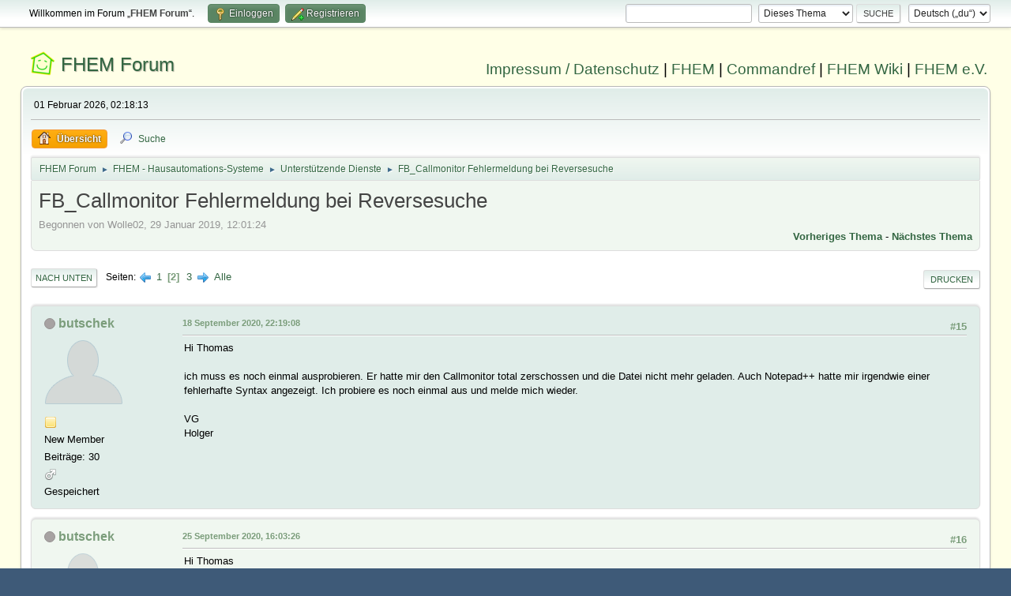

--- FILE ---
content_type: text/html; charset=UTF-8
request_url: https://forum.fhem.de/index.php?PHPSESSID=4t9v602c02ucjvgon0pkom6876&topic=96666.15
body_size: 12500
content:
<!DOCTYPE html>
<html lang="de-DE">
<head>
	<meta charset="UTF-8">
	<link rel="stylesheet" href="https://forum.fhem.de/Themes/fhem-Curve2-or/css/minified_797187c1393dbb248061534538733c85.css?smf214_1735572118">
	<style>
	.postarea .bbc_img, .list_posts .bbc_img, .post .inner .bbc_img, form#reported_posts .bbc_img, #preview_body .bbc_img { max-width: min(100%,1024px); }
	
	.postarea .bbc_img, .list_posts .bbc_img, .post .inner .bbc_img, form#reported_posts .bbc_img, #preview_body .bbc_img { max-height: 1024px; }
	
	</style><link rel="stylesheet" href="/Themes/core/css/all.min.css">
	<script>
		var smf_theme_url = "https://forum.fhem.de/Themes/fhem-Curve2-or";
		var smf_default_theme_url = "https://forum.fhem.de/Themes/default";
		var smf_images_url = "https://forum.fhem.de/Themes/fhem-Curve2-or/images";
		var smf_smileys_url = "https://forum.fhem.de/Smileys";
		var smf_smiley_sets = "fugue,alienine";
		var smf_smiley_sets_default = "fugue";
		var smf_avatars_url = "https://forum.fhem.de/avatars";
		var smf_scripturl = "https://forum.fhem.de/index.php?PHPSESSID=4t9v602c02ucjvgon0pkom6876&amp;";
		var smf_iso_case_folding = false;
		var smf_charset = "UTF-8";
		var smf_session_id = "abc180410dd11638634c6c1791b1adb4";
		var smf_session_var = "fe5d1c6b66cc";
		var smf_member_id = 0;
		var ajax_notification_text = 'Lade...';
		var help_popup_heading_text = 'Alles zu kompliziert? Lass es mich erklären:';
		var banned_text = 'Gast, du bist aus diesem Forum verbannt!';
		var smf_txt_expand = 'Erweitern';
		var smf_txt_shrink = 'Verringern';
		var smf_collapseAlt = 'Verstecken';
		var smf_expandAlt = 'Zeige';
		var smf_quote_expand = false;
		var allow_xhjr_credentials = false;
	</script>
	<script src="https://forum.fhem.de/Themes/default/scripts/jquery-3.6.3.min.js"></script>
	<script src="https://forum.fhem.de/Themes/default/scripts/jquery.sceditor.bbcode.min.js?smf214_1735572118"></script>
	<script src="https://forum.fhem.de/Themes/fhem-Curve2-or/scripts/minified_d08c307797249ed3783167acabebf201.js?smf214_1735572118"></script>
	<script src="https://forum.fhem.de/Themes/fhem-Curve2-or/scripts/minified_cdd6427eb78962e25750a13ac053f836.js?smf214_1735572118" defer></script>
	<script>
		var smf_smileys_url = 'https://forum.fhem.de/Smileys/fugue';
		var bbc_quote_from = 'Zitat von';
		var bbc_quote = 'Zitat';
		var bbc_search_on = 'am';
	var smf_you_sure ='Bist du sicher, dass du das tun möchtest?';
	</script>
	<title>FB_Callmonitor Fehlermeldung bei Reversesuche - Seite 2</title>
	<meta name="viewport" content="width=device-width, initial-scale=1">
	<meta property="og:site_name" content="FHEM Forum">
	<meta property="og:title" content="FB_Callmonitor Fehlermeldung bei Reversesuche - Seite 2">
	<meta name="keywords" content="FHEM, Intelligentes Haus, Intelligentes Wohnen, Smart Home, Hausautomation, Haussteuerung, Smart Metering, Funk-Haussteuerung, Haustechnik, FS20, Homematic, 1-Wire, FHT, FHZ1000, FHZ1300, X10, Lichtsteuerung, Heizungssteuerung, Energiezähler, ELV, Conrad, EQ3">
	<meta property="og:url" content="https://forum.fhem.de/index.php?PHPSESSID=4t9v602c02ucjvgon0pkom6876&amp;topic=96666.0;all">
	<meta property="og:description" content="FB_Callmonitor Fehlermeldung bei Reversesuche - Seite 2">
	<meta name="description" content="FB_Callmonitor Fehlermeldung bei Reversesuche - Seite 2">
	<meta name="theme-color" content="#557EA0">
	<link rel="canonical" href="https://forum.fhem.de/index.php?topic=96666.0;all">
	<link rel="help" href="https://forum.fhem.de/index.php?PHPSESSID=4t9v602c02ucjvgon0pkom6876&amp;action=help">
	<link rel="contents" href="https://forum.fhem.de/index.php?PHPSESSID=4t9v602c02ucjvgon0pkom6876&amp;">
	<link rel="search" href="https://forum.fhem.de/index.php?PHPSESSID=4t9v602c02ucjvgon0pkom6876&amp;action=search">
	<link rel="alternate" type="application/rss+xml" title="FHEM Forum - RSS" href="https://forum.fhem.de/index.php?PHPSESSID=4t9v602c02ucjvgon0pkom6876&amp;action=.xml;type=rss2;board=44">
	<link rel="alternate" type="application/atom+xml" title="FHEM Forum - Atom" href="https://forum.fhem.de/index.php?PHPSESSID=4t9v602c02ucjvgon0pkom6876&amp;action=.xml;type=atom;board=44">
	<link rel="next" href="https://forum.fhem.de/index.php?PHPSESSID=4t9v602c02ucjvgon0pkom6876&amp;topic=96666.30">
	<link rel="prev" href="https://forum.fhem.de/index.php?PHPSESSID=4t9v602c02ucjvgon0pkom6876&amp;topic=96666.0">
	<link rel="index" href="https://forum.fhem.de/index.php?PHPSESSID=4t9v602c02ucjvgon0pkom6876&amp;board=44.0"><style>.vv_special { display:none; }</style>
</head>
<body id="chrome" class="action_messageindex board_44">
<div id="footerfix">
	<div id="top_section">
		<div class="inner_wrap">
			<ul class="floatleft" id="top_info">
				<li class="welcome">
					Willkommen im Forum „<strong>FHEM Forum</strong>“.
				</li>
				<li class="button_login">
					<a href="https://forum.fhem.de/index.php?PHPSESSID=4t9v602c02ucjvgon0pkom6876&amp;action=login" class="open" onclick="return reqOverlayDiv(this.href, 'Einloggen', 'login');">
						<span class="main_icons login"></span>
						<span class="textmenu">Einloggen</span>
					</a>
				</li>
				<li class="button_signup">
					<a href="https://forum.fhem.de/index.php?PHPSESSID=4t9v602c02ucjvgon0pkom6876&amp;action=signup" class="open">
						<span class="main_icons regcenter"></span>
						<span class="textmenu">Registrieren</span>
					</a>
				</li>
			</ul>
			<form id="languages_form" method="get" class="floatright">
				<select id="language_select" name="language" onchange="this.form.submit()">
					<option value="german_informal" selected="selected">Deutsch („du“)</option>
					<option value="english">English</option>
				</select>
				<noscript>
					<input type="submit" value="Los">
				</noscript>
			</form>
			<form id="search_form" class="floatright" action="https://forum.fhem.de/index.php?PHPSESSID=4t9v602c02ucjvgon0pkom6876&amp;action=search2" method="post" accept-charset="UTF-8">
				<input type="search" name="search" value="">&nbsp;
				<select name="search_selection">
					<option value="all">Gesamtes Forum </option>
					<option value="topic" selected>Dieses Thema</option>
					<option value="board">Dieses Board</option>
				</select>
				<input type="hidden" name="sd_topic" value="96666">
				<input type="submit" name="search2" value="Suche" class="button">
				<input type="hidden" name="advanced" value="0">
			</form>
		</div><!-- .inner_wrap -->
	</div><!-- #top_section -->
	<div id="header">
                <h1 class="forumtitle">
                        <a id="top" href="https://forum.fhem.de/index.php?PHPSESSID=4t9v602c02ucjvgon0pkom6876&amp;">FHEM Forum</a>
                </h1>
                <div id="siteslogan"><a href="https://fhem.de/Impressum.html" target=_new>Impressum / Datenschutz</a> | <a href="https://fhem.de/" target=_new>FHEM</a> | <a href="https://commandref.fhem.de/" target=_new>Commandref</a> | <a href="https://wiki.fhem.de/" target=_new>FHEM Wiki</a> | <a href="https://verein.fhem.de/" target=_new>FHEM e.V.</a></div>
        </div>
	<div id="wrapper">
		<div id="upper_section">
			<div id="inner_section">
				<div id="inner_wrap" class="hide_720">
					<div class="user">
						<time datetime="2026-02-01T01:18:13Z">01 Februar 2026, 02:18:13</time>
					</div>
				</div>
				<a class="mobile_user_menu">
					<span class="menu_icon"></span>
					<span class="text_menu">Hauptmenü</span>
				</a>
				<div id="main_menu">
					<div id="mobile_user_menu" class="popup_container">
						<div class="popup_window description">
							<div class="popup_heading">Hauptmenü
								<a href="javascript:void(0);" class="main_icons hide_popup"></a>
							</div>
							
					<ul class="dropmenu menu_nav">
						<li class="button_home">
							<a class="active" href="https://forum.fhem.de/index.php?PHPSESSID=4t9v602c02ucjvgon0pkom6876&amp;">
								<span class="main_icons home"></span><span class="textmenu">Übersicht</span>
							</a>
						</li>
						<li class="button_search">
							<a href="https://forum.fhem.de/index.php?PHPSESSID=4t9v602c02ucjvgon0pkom6876&amp;action=search">
								<span class="main_icons search"></span><span class="textmenu">Suche</span>
							</a>
						</li>
					</ul><!-- .menu_nav -->
						</div>
					</div>
				</div>
				<div class="navigate_section">
					<ul>
						<li>
							<a href="https://forum.fhem.de/index.php?PHPSESSID=4t9v602c02ucjvgon0pkom6876&amp;"><span>FHEM Forum</span></a>
						</li>
						<li>
							<span class="dividers"> &#9658; </span>
							<a href="https://forum.fhem.de/index.php?PHPSESSID=4t9v602c02ucjvgon0pkom6876&amp;#c12"><span>FHEM - Hausautomations-Systeme</span></a>
						</li>
						<li>
							<span class="dividers"> &#9658; </span>
							<a href="https://forum.fhem.de/index.php?PHPSESSID=4t9v602c02ucjvgon0pkom6876&amp;board=44.0"><span>Unterstützende Dienste</span></a>
						</li>
						<li class="last">
							<span class="dividers"> &#9658; </span>
							<a href="https://forum.fhem.de/index.php?PHPSESSID=4t9v602c02ucjvgon0pkom6876&amp;topic=96666.0"><span>FB_Callmonitor Fehlermeldung bei Reversesuche</span></a>
						</li>
					</ul>
				</div><!-- .navigate_section -->
			</div><!-- #inner_section -->
		</div><!-- #upper_section -->
		<div id="content_section">
			<div id="main_content_section">
		<div id="display_head" class="information">
			<h2 class="display_title">
				<span id="top_subject">FB_Callmonitor Fehlermeldung bei Reversesuche</span>
			</h2>
			<p>Begonnen von Wolle02, 29 Januar 2019, 12:01:24</p>
			<span class="nextlinks floatright"><a href="https://forum.fhem.de/index.php?PHPSESSID=4t9v602c02ucjvgon0pkom6876&amp;topic=96666.0;prev_next=prev#new">Vorheriges Thema</a> - <a href="https://forum.fhem.de/index.php?PHPSESSID=4t9v602c02ucjvgon0pkom6876&amp;topic=96666.0;prev_next=next#new">Nächstes Thema</a></span>
		</div><!-- #display_head -->
		
		<div class="pagesection top">
			
		<div class="buttonlist floatright">
			
				<a class="button button_strip_print" href="https://forum.fhem.de/index.php?PHPSESSID=4t9v602c02ucjvgon0pkom6876&amp;action=printpage;topic=96666.0"  rel="nofollow">Drucken</a>
		</div>
			 
			<div class="pagelinks floatleft">
				<a href="#bot" class="button">Nach unten</a>
				<span class="pages">Seiten</span><a class="nav_page" href="https://forum.fhem.de/index.php?PHPSESSID=4t9v602c02ucjvgon0pkom6876&amp;topic=96666.0"><span class="main_icons previous_page"></span></a> <a class="nav_page" href="https://forum.fhem.de/index.php?PHPSESSID=4t9v602c02ucjvgon0pkom6876&amp;topic=96666.0">1</a> <span class="current_page">2</span> <a class="nav_page" href="https://forum.fhem.de/index.php?PHPSESSID=4t9v602c02ucjvgon0pkom6876&amp;topic=96666.30">3</a> <a class="nav_page" href="https://forum.fhem.de/index.php?PHPSESSID=4t9v602c02ucjvgon0pkom6876&amp;topic=96666.30"><span class="main_icons next_page"></span></a> <a class="nav_page" href="https://forum.fhem.de/index.php?PHPSESSID=4t9v602c02ucjvgon0pkom6876&amp;topic=96666.0;all">Alle</a> 
			</div>
		<div class="mobile_buttons floatright">
			<a class="button mobile_act">Benutzer-Aktionen</a>
			
		</div>
		</div>
		<div id="forumposts">
			<form action="https://forum.fhem.de/index.php?PHPSESSID=4t9v602c02ucjvgon0pkom6876&amp;action=quickmod2;topic=96666.15" method="post" accept-charset="UTF-8" name="quickModForm" id="quickModForm" onsubmit="return oQuickModify.bInEditMode ? oQuickModify.modifySave('abc180410dd11638634c6c1791b1adb4', 'fe5d1c6b66cc') : false">
				<div class="windowbg" id="msg1086172">
					
					<div class="post_wrapper">
						<div class="poster">
							<h4>
								<span class="off" title="Offline"></span>
								<a href="https://forum.fhem.de/index.php?PHPSESSID=4t9v602c02ucjvgon0pkom6876&amp;action=profile;u=46553" title="Profil von butschek ansehen">butschek</a>
							</h4>
							<ul class="user_info">
								<li class="avatar">
									<a href="https://forum.fhem.de/index.php?PHPSESSID=4t9v602c02ucjvgon0pkom6876&amp;action=profile;u=46553"><img class="avatar" src="https://forum.fhem.de/avatars/default.png" alt=""></a>
								</li>
								<li class="icons"><img src="https://forum.fhem.de/Themes/fhem-Curve2-or/images/membericons/icon.png" alt="*"></li>
								<li class="postgroup">New Member</li>
								<li class="postcount">Beiträge: 30</li>
								<li class="im_icons">
									<ol>
										<li class="custom cust_gender"><span class=" main_icons gender_1" title="Männlich"></span></li>
									</ol>
								</li>
								<li class="poster_ip">Gespeichert</li>
							</ul>
						</div><!-- .poster -->
						<div class="postarea">
							<div class="keyinfo">
								<div id="subject_1086172" class="subject_title subject_hidden">
									<a href="https://forum.fhem.de/index.php?PHPSESSID=4t9v602c02ucjvgon0pkom6876&amp;msg=1086172" rel="nofollow">Antw:FB_Callmonitor Fehlermeldung bei Reversesuche</a>
								</div>
								<span class="page_number floatright">#15</span>
								<div class="postinfo">
									<span class="messageicon"  style="position: absolute; z-index: -1;">
										<img src="https://forum.fhem.de/Themes/fhem-Curve2-or/images/post/xx.png" alt="">
									</span>
									<a href="https://forum.fhem.de/index.php?PHPSESSID=4t9v602c02ucjvgon0pkom6876&amp;msg=1086172" rel="nofollow" title="Antwort #15 - Antw:FB_Callmonitor Fehlermeldung bei Reversesuche" class="smalltext">18 September 2020, 22:19:08</a>
									<span class="spacer"></span>
									<span class="smalltext modified floatright" id="modified_1086172">
									</span>
								</div>
								<div id="msg_1086172_quick_mod"></div>
							</div><!-- .keyinfo -->
							<div class="post">
								<div class="inner" data-msgid="1086172" id="msg_1086172">
									Hi Thomas<br /><br />ich muss es noch einmal ausprobieren. Er hatte mir den Callmonitor total zerschossen und die Datei nicht mehr geladen. Auch Notepad++ hatte mir irgendwie einer fehlerhafte Syntax angezeigt. Ich probiere es noch einmal aus und melde mich wieder.<br /><br />VG<br />Holger
								</div>
							</div><!-- .post -->
							<div class="under_message">
								<ul class="floatleft">
								</ul>
							</div><!-- .under_message -->
						</div><!-- .postarea -->
						<div class="moderatorbar">
						</div><!-- .moderatorbar -->
					</div><!-- .post_wrapper -->
				</div><!-- $message[css_class] -->
				<hr class="post_separator">
				<div class="windowbg" id="msg1087631">
					
					
					<div class="post_wrapper">
						<div class="poster">
							<h4>
								<span class="off" title="Offline"></span>
								<a href="https://forum.fhem.de/index.php?PHPSESSID=4t9v602c02ucjvgon0pkom6876&amp;action=profile;u=46553" title="Profil von butschek ansehen">butschek</a>
							</h4>
							<ul class="user_info">
								<li class="avatar">
									<a href="https://forum.fhem.de/index.php?PHPSESSID=4t9v602c02ucjvgon0pkom6876&amp;action=profile;u=46553"><img class="avatar" src="https://forum.fhem.de/avatars/default.png" alt=""></a>
								</li>
								<li class="icons"><img src="https://forum.fhem.de/Themes/fhem-Curve2-or/images/membericons/icon.png" alt="*"></li>
								<li class="postgroup">New Member</li>
								<li class="postcount">Beiträge: 30</li>
								<li class="im_icons">
									<ol>
										<li class="custom cust_gender"><span class=" main_icons gender_1" title="Männlich"></span></li>
									</ol>
								</li>
								<li class="poster_ip">Gespeichert</li>
							</ul>
						</div><!-- .poster -->
						<div class="postarea">
							<div class="keyinfo">
								<div id="subject_1087631" class="subject_title subject_hidden">
									<a href="https://forum.fhem.de/index.php?PHPSESSID=4t9v602c02ucjvgon0pkom6876&amp;msg=1087631" rel="nofollow">Antw:FB_Callmonitor Fehlermeldung bei Reversesuche</a>
								</div>
								<span class="page_number floatright">#16</span>
								<div class="postinfo">
									<span class="messageicon"  style="position: absolute; z-index: -1;">
										<img src="https://forum.fhem.de/Themes/fhem-Curve2-or/images/post/xx.png" alt="">
									</span>
									<a href="https://forum.fhem.de/index.php?PHPSESSID=4t9v602c02ucjvgon0pkom6876&amp;msg=1087631" rel="nofollow" title="Antwort #16 - Antw:FB_Callmonitor Fehlermeldung bei Reversesuche" class="smalltext">25 September 2020, 16:03:26</a>
									<span class="spacer"></span>
									<span class="smalltext modified floatright" id="modified_1087631">
									</span>
								</div>
								<div id="msg_1087631_quick_mod"></div>
							</div><!-- .keyinfo -->
							<div class="post">
								<div class="inner" data-msgid="1087631" id="msg_1087631">
									Hi Thomas<br /><br />es funktioniert noch immer nicht. Zwar stürzt damit mein Callmonitor in sich nicht mehr ab. (Ich denke ich hatte beim Kopieren ein nicht-sichtbares Zeichen mit kopiert) Aber die Inverssuche geht immer noch nicht. <br /><br />Beim Betrachten des Quellcodes von &quot;das Örtliche&quot; ist mir aber aufgefallen, dass es &quot;st-treff-name&quot; dort nicht mehr gibt. Kann es sein, dass die Jungs schon wieder ihren Code geändert haben und daher wir unsere RegEXP anpassen müssen?<br /><br />Einerseits scheint der Anzeigename nun im Title-Attribut zu stecken:<br /><div class="codeheader"><span class="code floatleft">Code</span> <a class="codeoperation smf_select_text">Auswählen</a> <a class="codeoperation smf_expand_code hidden" data-shrink-txt="Verringern" data-expand-txt="Erweitern">Erweitern</a></div><code class="bbc_code">&lt;title&gt;XXXXX Erwin Univ.Prof. Dr.phil. in XXXXX&amp;rArr; in Das Örtliche&lt;/title&gt;</code><br /><br />und andererseits natürlich im Bereich:<br /><div class="codeheader"><span class="code floatleft">Code</span> <a class="codeoperation smf_select_text">Auswählen</a> <a class="codeoperation smf_expand_code hidden" data-shrink-txt="Verringern" data-expand-txt="Erweitern">Erweitern</a></div><code class="bbc_code">&lt;!-- Immer bei privaten Detailseiten --&gt;<br />&nbsp; &nbsp;<span style="white-space: pre;">	</span>&lt;div class=&quot;det_topbox clearfix&quot;&gt;<br />&nbsp; &nbsp;<span style="white-space: pre;">	</span>&nbsp; &nbsp;<br />&nbsp; &nbsp;<span style="white-space: pre;">	</span><br />&nbsp; &nbsp;<span style="white-space: pre;">	</span><br />&nbsp; &nbsp;<span style="white-space: pre;">	</span><br /><br /><span style="white-space: pre;">	</span>&lt;!-- ########## &quot;normale&quot; Variante ########## --&gt;<br /><span style="white-space: pre;">	</span><span style="white-space: pre;">	</span>&lt;!--&nbsp; Adressblock&nbsp; --&gt;<br /><span style="white-space: pre;">	</span><span style="white-space: pre;">	</span>&lt;div class=&quot;addressblock clearfix&quot;&gt;<br /><span style="white-space: pre;">	</span><span style="white-space: pre;">	</span><span style="white-space: pre;">	</span>&lt;div class=&quot;name&quot;&gt;<br /><span style="white-space: pre;">	</span><span style="white-space: pre;">	</span><span style="white-space: pre;">	</span><span style="white-space: pre;">	</span>&lt;!--&nbsp; h1 wg. SEO!&nbsp; --&gt;<br /><span style="white-space: pre;">	</span><span style="white-space: pre;">	</span><span style="white-space: pre;">	</span><span style="white-space: pre;">	</span>&lt;h1&gt;XXXXX Erwin Univ.Prof. Dr.phil.&nbsp; &lt;/h1&gt;<span style="white-space: pre;">	</span><span style="white-space: pre;">	</span><span style="white-space: pre;">	</span><br /><span style="white-space: pre;">	</span><span style="white-space: pre;">	</span><span style="white-space: pre;">	</span>&lt;/div&gt;<br /><span style="white-space: pre;">	</span><span style="white-space: pre;">	</span><span style="white-space: pre;">	</span>&lt;div class=&quot;det_addrcont clearfix&quot;&gt;<br /><span style="white-space: pre;">	</span><span style="white-space: pre;">	</span><span style="white-space: pre;">	</span><span style="white-space: pre;">	</span>&lt;div class=&quot;left&quot;&gt;</code><br /><br />Wie müßte man denn darauf zielend die folgende Zeile anpassen?<br /><br /><div class="codeheader"><span class="code floatleft">Code</span> <a class="codeoperation smf_select_text">Auswählen</a> <a class="codeoperation smf_expand_code hidden" data-shrink-txt="Verringern" data-expand-txt="Erweitern">Erweitern</a></div><code class="bbc_code">&nbsp; &nbsp; &nbsp; &nbsp; &nbsp; &nbsp; &nbsp; &nbsp; &nbsp; &nbsp; &nbsp; &nbsp; #Debug($result);<br />&nbsp; &nbsp; &nbsp; &nbsp; &nbsp; &nbsp; &nbsp; &nbsp; &nbsp; &nbsp; &nbsp; &nbsp; if($result =~ m,&lt;span class=&quot;st-treff-name&quot;&gt;(.+?)&lt;/span&gt;,)<br /><span style="white-space: pre;">	</span><span style="white-space: pre;">	</span><span style="white-space: pre;">	</span><span style="white-space: pre;">	</span><span style="white-space: pre;">	</span><span style="white-space: pre;">	</span>#if($result =~ m,&lt;a href=&quot;[^&quot;]*form_name=detail[^&quot;]*&quot;.+?class=&quot;name &quot;.+?&gt;&lt;span class=&quot;&quot;&gt;(.+?)&lt;/span&gt;,)</code>
								</div>
							</div><!-- .post -->
							<div class="under_message">
								<ul class="floatleft">
								</ul>
							</div><!-- .under_message -->
						</div><!-- .postarea -->
						<div class="moderatorbar">
						</div><!-- .moderatorbar -->
					</div><!-- .post_wrapper -->
				</div><!-- $message[css_class] -->
				<hr class="post_separator">
				<div class="windowbg" id="msg1088376">
					
					
					<div class="post_wrapper">
						<div class="poster">
							<h4>
								<span class="off" title="Offline"></span>
								<a href="https://forum.fhem.de/index.php?PHPSESSID=4t9v602c02ucjvgon0pkom6876&amp;action=profile;u=46553" title="Profil von butschek ansehen">butschek</a>
							</h4>
							<ul class="user_info">
								<li class="avatar">
									<a href="https://forum.fhem.de/index.php?PHPSESSID=4t9v602c02ucjvgon0pkom6876&amp;action=profile;u=46553"><img class="avatar" src="https://forum.fhem.de/avatars/default.png" alt=""></a>
								</li>
								<li class="icons"><img src="https://forum.fhem.de/Themes/fhem-Curve2-or/images/membericons/icon.png" alt="*"></li>
								<li class="postgroup">New Member</li>
								<li class="postcount">Beiträge: 30</li>
								<li class="im_icons">
									<ol>
										<li class="custom cust_gender"><span class=" main_icons gender_1" title="Männlich"></span></li>
									</ol>
								</li>
								<li class="poster_ip">Gespeichert</li>
							</ul>
						</div><!-- .poster -->
						<div class="postarea">
							<div class="keyinfo">
								<div id="subject_1088376" class="subject_title subject_hidden">
									<a href="https://forum.fhem.de/index.php?PHPSESSID=4t9v602c02ucjvgon0pkom6876&amp;msg=1088376" rel="nofollow">Antw:FB_Callmonitor Fehlermeldung bei Reversesuche</a>
								</div>
								<span class="page_number floatright">#17</span>
								<div class="postinfo">
									<span class="messageicon"  style="position: absolute; z-index: -1;">
										<img src="https://forum.fhem.de/Themes/fhem-Curve2-or/images/post/xx.png" alt="">
									</span>
									<a href="https://forum.fhem.de/index.php?PHPSESSID=4t9v602c02ucjvgon0pkom6876&amp;msg=1088376" rel="nofollow" title="Antwort #17 - Antw:FB_Callmonitor Fehlermeldung bei Reversesuche" class="smalltext">28 September 2020, 14:33:54</a>
									<span class="spacer"></span>
									<span class="smalltext modified floatright" id="modified_1088376">
									</span>
								</div>
								<div id="msg_1088376_quick_mod"></div>
							</div><!-- .keyinfo -->
							<div class="post">
								<div class="inner" data-msgid="1088376" id="msg_1088376">
									Klappt genauso wie beschrieben. Danke für die Unterstützung.
								</div>
							</div><!-- .post -->
							<div class="under_message">
								<ul class="floatleft">
								</ul>
							</div><!-- .under_message -->
						</div><!-- .postarea -->
						<div class="moderatorbar">
						</div><!-- .moderatorbar -->
					</div><!-- .post_wrapper -->
				</div><!-- $message[css_class] -->
				<hr class="post_separator">
				<div class="windowbg" id="msg1103802">
					
					
					<div class="post_wrapper">
						<div class="poster">
							<h4>
								<span class="off" title="Offline"></span>
								<a href="https://forum.fhem.de/index.php?PHPSESSID=4t9v602c02ucjvgon0pkom6876&amp;action=profile;u=14005" title="Profil von isy ansehen">isy</a>
							</h4>
							<ul class="user_info">
								<li class="avatar">
									<a href="https://forum.fhem.de/index.php?PHPSESSID=4t9v602c02ucjvgon0pkom6876&amp;action=profile;u=14005"><img class="avatar" src="https://forum.fhem.de/custom_avatar/avatar_14005_1676481683.png" alt=""></a>
								</li>
								<li class="icons"><img src="https://forum.fhem.de/Themes/fhem-Curve2-or/images/membericons/icon.png" alt="*"><img src="https://forum.fhem.de/Themes/fhem-Curve2-or/images/membericons/icon.png" alt="*"><img src="https://forum.fhem.de/Themes/fhem-Curve2-or/images/membericons/icon.png" alt="*"><img src="https://forum.fhem.de/Themes/fhem-Curve2-or/images/membericons/icon.png" alt="*"><img src="https://forum.fhem.de/Themes/fhem-Curve2-or/images/membericons/icon.png" alt="*"></li>
								<li class="postgroup">Hero Member</li>
								<li class="postcount">Beiträge: 1.285</li>
								<li class="im_icons">
									<ol>
										<li class="custom cust_gender"><span class=" main_icons gender_0" title="Keins / Keine Angabe"></span></li>
									</ol>
								</li>
								<li class="poster_ip">Gespeichert</li>
							</ul>
						</div><!-- .poster -->
						<div class="postarea">
							<div class="keyinfo">
								<div id="subject_1103802" class="subject_title subject_hidden">
									<a href="https://forum.fhem.de/index.php?PHPSESSID=4t9v602c02ucjvgon0pkom6876&amp;msg=1103802" rel="nofollow">Antw:FB_Callmonitor Fehlermeldung bei Reversesuche</a>
								</div>
								<span class="page_number floatright">#18</span>
								<div class="postinfo">
									<span class="messageicon"  style="position: absolute; z-index: -1;">
										<img src="https://forum.fhem.de/Themes/fhem-Curve2-or/images/post/xx.png" alt="">
									</span>
									<a href="https://forum.fhem.de/index.php?PHPSESSID=4t9v602c02ucjvgon0pkom6876&amp;msg=1103802" rel="nofollow" title="Antwort #18 - Antw:FB_Callmonitor Fehlermeldung bei Reversesuche" class="smalltext">23 November 2020, 16:32:27</a>
									<span class="spacer"></span>
									<span class="smalltext modified floatright" id="modified_1103802">
									</span>
								</div>
								<div id="msg_1103802_quick_mod"></div>
							</div><!-- .keyinfo -->
							<div class="post">
								<div class="inner" data-msgid="1103802" id="msg_1103802">
									Moin zusammen,<br /><br />heute ist mir das erste Mal aufgefallen, dass die Rückwärtssuche mit <div class="codeheader"><span class="code floatleft">Code</span> <a class="codeoperation smf_select_text">Auswählen</a> <a class="codeoperation smf_expand_code hidden" data-shrink-txt="Verringern" data-expand-txt="Erweitern">Erweitern</a></div><code class="bbc_code">dasortliche.de</code> bei mir auch nicht mehr funktioniert.<br />Wird es ein offizielles Update geben?<br /><br />VG Helmut
								</div>
							</div><!-- .post -->
							<div class="under_message">
								<ul class="floatleft">
								</ul>
							</div><!-- .under_message -->
						</div><!-- .postarea -->
						<div class="moderatorbar">
							<div class="signature" id="msg_1103802_signature">
								Ein Weg wird erst zu einem Weg, wenn man ihn geht
							</div>
						</div><!-- .moderatorbar -->
					</div><!-- .post_wrapper -->
				</div><!-- $message[css_class] -->
				<hr class="post_separator">
				<div class="windowbg" id="msg1105595">
					
					
					<div class="post_wrapper">
						<div class="poster">
							<h4>
								<span class="off" title="Offline"></span>
								<a href="https://forum.fhem.de/index.php?PHPSESSID=4t9v602c02ucjvgon0pkom6876&amp;action=profile;u=17343" title="Profil von Svnm ansehen">Svnm</a>
							</h4>
							<ul class="user_info">
								<li class="avatar">
									<a href="https://forum.fhem.de/index.php?PHPSESSID=4t9v602c02ucjvgon0pkom6876&amp;action=profile;u=17343"><img class="avatar" src="https://forum.fhem.de/avatars/default.png" alt=""></a>
								</li>
								<li class="icons"><img src="https://forum.fhem.de/Themes/fhem-Curve2-or/images/membericons/icon.png" alt="*"><img src="https://forum.fhem.de/Themes/fhem-Curve2-or/images/membericons/icon.png" alt="*"></li>
								<li class="postgroup">Jr. Member</li>
								<li class="postcount">Beiträge: 68</li>
								<li class="poster_ip">Gespeichert</li>
							</ul>
						</div><!-- .poster -->
						<div class="postarea">
							<div class="keyinfo">
								<div id="subject_1105595" class="subject_title subject_hidden">
									<a href="https://forum.fhem.de/index.php?PHPSESSID=4t9v602c02ucjvgon0pkom6876&amp;msg=1105595" rel="nofollow">Antw:FB_Callmonitor Fehlermeldung bei Reversesuche</a>
								</div>
								<span class="page_number floatright">#19</span>
								<div class="postinfo">
									<span class="messageicon"  style="position: absolute; z-index: -1;">
										<img src="https://forum.fhem.de/Themes/fhem-Curve2-or/images/post/xx.png" alt="">
									</span>
									<a href="https://forum.fhem.de/index.php?PHPSESSID=4t9v602c02ucjvgon0pkom6876&amp;msg=1105595" rel="nofollow" title="Antwort #19 - Antw:FB_Callmonitor Fehlermeldung bei Reversesuche" class="smalltext">29 November 2020, 17:11:57</a>
									<span class="spacer"></span>
									<span class="smalltext modified floatright" id="modified_1105595">
									</span>
								</div>
								<div id="msg_1105595_quick_mod"></div>
							</div><!-- .keyinfo -->
							<div class="post">
								<div class="inner" data-msgid="1105595" id="msg_1105595">
									Hallo,<br />gibt es nun schon eine Lösung, die funktioniert? Also was müsste man konkret anpassen, damit die Rückwärtssuche wieder funktioniert?<br />Ich fand die Funktionalität immer super, aber jetzt klappt es nicht mehr.&nbsp; <img src="https://forum.fhem.de/Smileys/fugue/embarrassed.png" alt="&#58;-&#091;" title="Verlegen" class="smiley">
								</div>
							</div><!-- .post -->
							<div class="under_message">
								<ul class="floatleft">
								</ul>
							</div><!-- .under_message -->
						</div><!-- .postarea -->
						<div class="moderatorbar">
						</div><!-- .moderatorbar -->
					</div><!-- .post_wrapper -->
				</div><!-- $message[css_class] -->
				<hr class="post_separator">
				<div class="windowbg" id="msg1105845">
					
					
					<div class="post_wrapper">
						<div class="poster">
							<h4>
								Stromzähler
							</h4>
							<ul class="user_info">
								<li class="membergroup">Gast</li>
								<li class="poster_ip">Gespeichert</li>
							</ul>
						</div><!-- .poster -->
						<div class="postarea">
							<div class="keyinfo">
								<div id="subject_1105845" class="subject_title subject_hidden">
									<a href="https://forum.fhem.de/index.php?PHPSESSID=4t9v602c02ucjvgon0pkom6876&amp;msg=1105845" rel="nofollow">Antw:FB_Callmonitor Fehlermeldung bei Reversesuche</a>
								</div>
								<span class="page_number floatright">#20</span>
								<div class="postinfo">
									<span class="messageicon"  style="position: absolute; z-index: -1;">
										<img src="https://forum.fhem.de/Themes/fhem-Curve2-or/images/post/xx.png" alt="">
									</span>
									<a href="https://forum.fhem.de/index.php?PHPSESSID=4t9v602c02ucjvgon0pkom6876&amp;msg=1105845" rel="nofollow" title="Antwort #20 - Antw:FB_Callmonitor Fehlermeldung bei Reversesuche" class="smalltext">30 November 2020, 14:35:42</a>
									<span class="spacer"></span>
									<span class="smalltext modified floatright" id="modified_1105845">
									</span>
								</div>
								<div id="msg_1105845_quick_mod"></div>
							</div><!-- .keyinfo -->
							<div class="post">
								<div class="inner" data-msgid="1105845" id="msg_1105845">
									Funktioniert nach meiner Erfahrung wieder, wenn man das macht, was hier unter #12 beschrieben wurde.
								</div>
							</div><!-- .post -->
							<div class="under_message">
								<ul class="floatleft">
								</ul>
							</div><!-- .under_message -->
						</div><!-- .postarea -->
						<div class="moderatorbar">
						</div><!-- .moderatorbar -->
					</div><!-- .post_wrapper -->
				</div><!-- $message[css_class] -->
				<hr class="post_separator">
				<div class="windowbg" id="msg1106008">
					
					
					<div class="post_wrapper">
						<div class="poster">
							<h4>
								<span class="off" title="Offline"></span>
								<a href="https://forum.fhem.de/index.php?PHPSESSID=4t9v602c02ucjvgon0pkom6876&amp;action=profile;u=117" title="Profil von Markus Bloch ansehen">Markus Bloch</a>
							</h4>
							<ul class="user_info">
								<li class="avatar">
									<a href="https://forum.fhem.de/index.php?PHPSESSID=4t9v602c02ucjvgon0pkom6876&amp;action=profile;u=117"><img class="avatar" src="https://forum.fhem.de/avatars/default.png" alt=""></a>
								</li>
								<li class="icons"><img src="https://forum.fhem.de/Themes/fhem-Curve2-or/images/membericons/icon.png" alt="*"><img src="https://forum.fhem.de/Themes/fhem-Curve2-or/images/membericons/icon.png" alt="*"><img src="https://forum.fhem.de/Themes/fhem-Curve2-or/images/membericons/icon.png" alt="*"><img src="https://forum.fhem.de/Themes/fhem-Curve2-or/images/membericons/icon.png" alt="*"><img src="https://forum.fhem.de/Themes/fhem-Curve2-or/images/membericons/icon.png" alt="*"></li>
								<li class="postgroup">Hero Member</li>
								<li class="postcount">Beiträge: 3.695</li>
								<li class="poster_ip">Gespeichert</li>
							</ul>
						</div><!-- .poster -->
						<div class="postarea">
							<div class="keyinfo">
								<div id="subject_1106008" class="subject_title subject_hidden">
									<a href="https://forum.fhem.de/index.php?PHPSESSID=4t9v602c02ucjvgon0pkom6876&amp;msg=1106008" rel="nofollow">Antw:FB_Callmonitor Fehlermeldung bei Reversesuche</a>
								</div>
								<span class="page_number floatright">#21</span>
								<div class="postinfo">
									<span class="messageicon"  style="position: absolute; z-index: -1;">
										<img src="https://forum.fhem.de/Themes/fhem-Curve2-or/images/post/xx.png" alt="">
									</span>
									<a href="https://forum.fhem.de/index.php?PHPSESSID=4t9v602c02ucjvgon0pkom6876&amp;msg=1106008" rel="nofollow" title="Antwort #21 - Antw:FB_Callmonitor Fehlermeldung bei Reversesuche" class="smalltext">30 November 2020, 21:28:42</a>
									<span class="spacer"></span>
									<span class="smalltext modified floatright" id="modified_1106008">
									</span>
								</div>
								<div id="msg_1106008_quick_mod"></div>
							</div><!-- .keyinfo -->
							<div class="post">
								<div class="inner" data-msgid="1106008" id="msg_1106008">
									Hallo zusammen,<br /><br />ich hatte es bei mir in meiner Umgebung nicht verifizieren können, da meine SSL-Bibliothek auf dem NAS veraltet ist und offenbar die verwendeten Ciphers nicht unterstützt die aktuell als sicher gelten.<br /><br />Ich werde die Änderung einchecken. Sollte es Probleme damit geben, bitte hier Bescheid sagen.<br /><br />VG<br />Markus
								</div>
							</div><!-- .post -->
							<div class="under_message">
								<ul class="floatleft">
								</ul>
							</div><!-- .under_message -->
						</div><!-- .postarea -->
						<div class="moderatorbar">
							<div class="signature" id="msg_1106008_signature">
								Developer für Module: YAMAHA_AVR, YAMAHA_BD, FB_CALLMONITOR, FB_CALLLIST, PRESENCE, Pushsafer, LGTV_IP12, version <br /><br />aktives Mitglied des FHEM e.V. (Technik)
							</div>
						</div><!-- .moderatorbar -->
					</div><!-- .post_wrapper -->
				</div><!-- $message[css_class] -->
				<hr class="post_separator">
				<div class="windowbg" id="msg1220387">
					
					
					<div class="post_wrapper">
						<div class="poster">
							<h4>
								<span class="off" title="Offline"></span>
								<a href="https://forum.fhem.de/index.php?PHPSESSID=4t9v602c02ucjvgon0pkom6876&amp;action=profile;u=16068" title="Profil von TomLee ansehen">TomLee</a>
							</h4>
							<ul class="user_info">
								<li class="membergroup">Tester</li>
								<li class="avatar">
									<a href="https://forum.fhem.de/index.php?PHPSESSID=4t9v602c02ucjvgon0pkom6876&amp;action=profile;u=16068"><img class="avatar" src="https://forum.fhem.de/avatars/blank.gif" alt=""></a>
								</li>
								<li class="icons"><img src="https://forum.fhem.de/Themes/fhem-Curve2-or/images/membericons/star_lightblue.gif" alt="*"><img src="https://forum.fhem.de/Themes/fhem-Curve2-or/images/membericons/star_lightblue.gif" alt="*"><img src="https://forum.fhem.de/Themes/fhem-Curve2-or/images/membericons/star_lightblue.gif" alt="*"><img src="https://forum.fhem.de/Themes/fhem-Curve2-or/images/membericons/star_lightblue.gif" alt="*"></li>
								<li class="postgroup">Hero Member</li>
								<li class="postcount">Beiträge: 6.167</li>
								<li class="im_icons">
									<ol>
										<li class="custom cust_gender"><span class=" main_icons gender_0" title="Keins / Keine Angabe"></span></li>
									</ol>
								</li>
								<li class="poster_ip">Gespeichert</li>
							</ul>
						</div><!-- .poster -->
						<div class="postarea">
							<div class="keyinfo">
								<div id="subject_1220387" class="subject_title subject_hidden">
									<a href="https://forum.fhem.de/index.php?PHPSESSID=4t9v602c02ucjvgon0pkom6876&amp;msg=1220387" rel="nofollow">Antw:FB_Callmonitor Fehlermeldung bei Reversesuche</a>
								</div>
								<span class="page_number floatright">#22</span>
								<div class="postinfo">
									<span class="messageicon"  style="position: absolute; z-index: -1;">
										<img src="https://forum.fhem.de/Themes/fhem-Curve2-or/images/post/xx.png" alt="">
									</span>
									<a href="https://forum.fhem.de/index.php?PHPSESSID=4t9v602c02ucjvgon0pkom6876&amp;msg=1220387" rel="nofollow" title="Antwort #22 - Antw:FB_Callmonitor Fehlermeldung bei Reversesuche" class="smalltext">03 Mai 2022, 21:57:26</a>
									<span class="spacer"></span>
									<span class="smalltext modified floatright" id="modified_1220387">
									</span>
								</div>
								<div id="msg_1220387_quick_mod"></div>
							</div><!-- .keyinfo -->
							<div class="post">
								<div class="inner" data-msgid="1220387" id="msg_1220387">
									<blockquote class="bbc_standard_quote"><cite>Zitat</cite>- the reverse search result for 0xxxxxxxxx could not be extracted from <a href="//dasoertliche.de" class="bbc_link" target="_blank" rel="noopener">dasoertliche.de</a>. Please contact the FHEM community.</blockquote><br />Hallo,<br /><br />hab mich nicht näher mit beschäftigt und frag einfach mal, bin ich mit der Meldung alleine oder muss was an dem Regexp angepasst werden ?<br /><br /><br />Thomas
								</div>
							</div><!-- .post -->
							<div class="under_message">
								<ul class="floatleft">
								</ul>
							</div><!-- .under_message -->
						</div><!-- .postarea -->
						<div class="moderatorbar">
						</div><!-- .moderatorbar -->
					</div><!-- .post_wrapper -->
				</div><!-- $message[css_class] -->
				<hr class="post_separator">
				<div class="windowbg" id="msg1221306">
					
					
					<div class="post_wrapper">
						<div class="poster">
							<h4>
								<span class="off" title="Offline"></span>
								<a href="https://forum.fhem.de/index.php?PHPSESSID=4t9v602c02ucjvgon0pkom6876&amp;action=profile;u=22159" title="Profil von rob ansehen">rob</a>
							</h4>
							<ul class="user_info">
								<li class="avatar">
									<a href="https://forum.fhem.de/index.php?PHPSESSID=4t9v602c02ucjvgon0pkom6876&amp;action=profile;u=22159"><img class="avatar" src="https://forum.fhem.de/avatars/default.png" alt=""></a>
								</li>
								<li class="icons"><img src="https://forum.fhem.de/Themes/fhem-Curve2-or/images/membericons/icon.png" alt="*"><img src="https://forum.fhem.de/Themes/fhem-Curve2-or/images/membericons/icon.png" alt="*"><img src="https://forum.fhem.de/Themes/fhem-Curve2-or/images/membericons/icon.png" alt="*"><img src="https://forum.fhem.de/Themes/fhem-Curve2-or/images/membericons/icon.png" alt="*"></li>
								<li class="postgroup">Sr. Member</li>
								<li class="postcount">Beiträge: 764</li>
								<li class="poster_ip">Gespeichert</li>
							</ul>
						</div><!-- .poster -->
						<div class="postarea">
							<div class="keyinfo">
								<div id="subject_1221306" class="subject_title subject_hidden">
									<a href="https://forum.fhem.de/index.php?PHPSESSID=4t9v602c02ucjvgon0pkom6876&amp;msg=1221306" rel="nofollow">Antw:FB_Callmonitor Fehlermeldung bei Reversesuche</a>
								</div>
								<span class="page_number floatright">#23</span>
								<div class="postinfo">
									<span class="messageicon"  style="position: absolute; z-index: -1;">
										<img src="https://forum.fhem.de/Themes/fhem-Curve2-or/images/post/xx.png" alt="">
									</span>
									<a href="https://forum.fhem.de/index.php?PHPSESSID=4t9v602c02ucjvgon0pkom6876&amp;msg=1221306" rel="nofollow" title="Antwort #23 - Antw:FB_Callmonitor Fehlermeldung bei Reversesuche" class="smalltext">12 Mai 2022, 11:48:32</a>
									<span class="spacer"></span>
									<span class="smalltext modified floatright mvisible" id="modified_1221306"><span class="lastedit">Letzte Bearbeitung</span>: 12 Mai 2022, 12:06:11 von rob
									</span>
								</div>
								<div id="msg_1221306_quick_mod"></div>
							</div><!-- .keyinfo -->
							<div class="post">
								<div class="inner" data-msgid="1221306" id="msg_1221306">
									Hallo Thomas.<br /><br />Bist nicht damit alleine und ich meine ja, es müssten die Regex und imho auch die URL angepasst werden, weil DasOertliche ein paar Dinge geändert hat. Wobei die &quot;alte&quot; URL noch funktioniert. Das Regex leider nicht&nbsp; <img src="https://forum.fhem.de/Smileys/fugue/shocked.png" alt="&#58;o" title="Schockiert" class="smiley"><br /><br /><b>a) Treffer</b><br />Aktuell steht im Modul zu <a href="//dasoertliche.de" class="bbc_link" target="_blank" rel="noopener">dasoertliche.de</a> diese Regex:<br /><div class="codeheader"><span class="code floatleft">Code</span> <a class="codeoperation smf_select_text">Auswählen</a> <a class="codeoperation smf_expand_code hidden" data-shrink-txt="Verringern" data-expand-txt="Erweitern">Erweitern</a></div><code class="bbc_code"><br />if($result =~ m,&lt;span class=&quot;st-treff-name&quot;&gt;(.+?)&lt;/span&gt;,)<br /></code><br /><br />Die Trefferliste enthält leider kein solches HTML mehr. Am Beispiel &quot;083316090&quot; kommt stattdessen solches:<br /><div class="codeheader"><span class="code floatleft">Code</span> <a class="codeoperation smf_select_text">Auswählen</a> <a class="codeoperation smf_expand_code hidden" data-shrink-txt="Verringern" data-expand-txt="Erweitern">Erweitern</a></div><code class="bbc_code"><br />&lt;a href=&quot;https://www.dasoertliche.de/?form_name=detail&amp;amp;id=0485213150899512770747&amp;amp;recuid=B3H46FYFOSOH5LT4PSZRXSKAAA23EUWG3XTXV7BAZT2QE&amp;amp;niceid=Sparkasse-Memmingen-Lindau-Mindelheim-Memmingen-St-Josefs-Kirchplatz&amp;amp;buc=485&amp;amp;showbuc=0&amp;amp;verlNr=485&amp;amp;kw=&amp;amp;ph=083316090&amp;amp;sb_form=search_inv&amp;amp;recFrom=1&amp;amp;pagePos=1&amp;amp;lastFormName=search_inv&amp;amp;hitno=0&quot; class=&quot;hitlnk_name&quot; target=&quot;_self&quot;&gt;<br /><br />&nbsp; &nbsp; &nbsp; &nbsp; &nbsp; &nbsp; &nbsp; &nbsp; <span style="white-space: pre;">	</span><span style="white-space: pre;">	</span>Sparkasse Memmingen-Lindau-Mindelheim<br />&nbsp; &nbsp; &nbsp; &nbsp; &nbsp; &nbsp; &nbsp; &nbsp; <span style="white-space: pre;">	</span>&lt;/a&gt;<br /></code><br />Schick, oder?<br /><br />Bin kein Regex-Profi, laut <a href="https://regex101.com/" class="bbc_link" target="_blank" rel="noopener">https://regex101.com/</a> kriege ich obigen Treffer z.B. so abgegriffen:<br /><div class="codeheader"><span class="code floatleft">Code</span> <a class="codeoperation smf_select_text">Auswählen</a> <a class="codeoperation smf_expand_code hidden" data-shrink-txt="Verringern" data-expand-txt="Erweitern">Erweitern</a></div><code class="bbc_code"><br />class=&quot;hitlnk_name&quot; target=&quot;_self&quot;&gt;<br /><br />&nbsp; &nbsp; &nbsp; &nbsp; &nbsp; &nbsp; &nbsp; &nbsp; <span style="white-space: pre;">	</span><span style="white-space: pre;">	</span>(.+?)<br />&nbsp; &nbsp; &nbsp; &nbsp; &nbsp; &nbsp; &nbsp; &nbsp; <span style="white-space: pre;">	</span>&lt;\/a&gt;<br /></code><br />(siehe auch Screenshot). Auch nicht schön. Kriege testweise das carriage return nicht in den Griff (\r oder \r\n wollen net)&nbsp; <img src="https://forum.fhem.de/Smileys/fugue/rolleyes.png" alt="&#58;&#58;&#41;" title="Roll Eyes" class="smiley"><br /><br /><b>b) kein Treffer</b><br />Zusätzlich ist auch die Meldung anders, wenn kein Treffer vorhanden. Bisher:<br /><div class="codeheader"><span class="code floatleft">Code</span> <a class="codeoperation smf_select_text">Auswählen</a> <a class="codeoperation smf_expand_code hidden" data-shrink-txt="Verringern" data-expand-txt="Erweitern">Erweitern</a></div><code class="bbc_code">elsif(not $result =~ /wir konnten keine Treffer finden/)</code><br />Angezeigt wird nun im HTML:<br /><div class="codeheader"><span class="code floatleft">Code</span> <a class="codeoperation smf_select_text">Auswählen</a> <a class="codeoperation smf_expand_code hidden" data-shrink-txt="Verringern" data-expand-txt="Erweitern">Erweitern</a></div><code class="bbc_code">&lt;strong&gt;Leider konnten wir keinen Eintrag zu dieser Telefonnummer finden.&lt;/strong&gt;</code><br />Ich meine, erst dadurch fällt auf, dass es gar kein Matching gab, weil man &quot;unknown&quot; oder &quot;-&quot; in der Calllist nicht so leicht wahrnimmt wie die von Dir gezeigte Log-Message.<br /><br /><b>c) die URL </b><br />lautet anstatt <br /><div class="codeheader"><span class="code floatleft">Code</span> <a class="codeoperation smf_select_text">Auswählen</a> <a class="codeoperation smf_expand_code hidden" data-shrink-txt="Verringern" data-expand-txt="Erweitern">Erweitern</a></div><code class="bbc_code">https://www.dasoertliche.de/?form_name=search_inv&amp;ph=083316090</code><br />nun<br /><div class="codeheader"><span class="code floatleft">Code</span> <a class="codeoperation smf_select_text">Auswählen</a> <a class="codeoperation smf_expand_code hidden" data-shrink-txt="Verringern" data-expand-txt="Erweitern">Erweitern</a></div><code class="bbc_code">https://www.dasoertliche.de/rueckwaertssuche/?ph=083316090</code><br />Es funktionieren aber aktuell beide.<br /><br /><b>EDIT: </b>Sehe grad, wenn ich über die alte URL gehe, kommt obiges unschöne HTML raus. Über die neue URL schaut es etwas besser aus:<br /><div class="codeheader"><span class="code floatleft">Code</span> <a class="codeoperation smf_select_text">Auswählen</a> <a class="codeoperation smf_expand_code hidden" data-shrink-txt="Verringern" data-expand-txt="Erweitern">Erweitern</a></div><code class="bbc_code"><br />&lt;div class=&quot;addressblock&quot;&gt;<br />&nbsp; &nbsp; &nbsp; &nbsp; &nbsp; &nbsp; &nbsp; &nbsp; &nbsp; &nbsp; &nbsp; &nbsp; &nbsp; &nbsp; &nbsp; &nbsp; &nbsp; &nbsp;<br />&nbsp; &nbsp; &nbsp; &nbsp; &nbsp; &nbsp; &lt;div class=&quot;name&quot;&gt;<br />&nbsp; &nbsp; &nbsp; &nbsp; &nbsp; &nbsp; <span style="white-space: pre;">	</span>&nbsp; &nbsp; &nbsp; &nbsp; &nbsp; &nbsp; &nbsp; &nbsp; &nbsp; <br />&nbsp; &nbsp; &nbsp; &nbsp; &nbsp; &nbsp; &nbsp; &nbsp; &lt;!--&nbsp; h1 wg. SEO! --&gt;<br />&nbsp; &nbsp; &nbsp; &nbsp; &nbsp; &nbsp; &nbsp; &nbsp; &lt;h1&gt;Sparkasse Memmingen-Lindau-Mindelheim&nbsp; &lt;/h1&gt;&nbsp; &nbsp; &nbsp; &nbsp; &nbsp; &nbsp; &nbsp; &nbsp; <br />&nbsp; &nbsp; &nbsp; &nbsp; &nbsp; &nbsp; &nbsp; &nbsp; <br />&nbsp; &nbsp; &nbsp; &nbsp; &nbsp; &nbsp; &lt;/div&gt;&nbsp; <br /></code><br /><br /><br />Leider weiß ich nicht, wie ich vernünftig testen kann. Ich müsste irgendwie die eingehende Nummer simulieren ...<br /><br />@Markus: Magst Du bitte bei Gelegenheit mal schauen, was sich machen lässt?<br /><br />Vielen Dank und beste Grüße<br />rob<br /><br />PS: Soll die Meldung wirklich lauten &quot;Please contact the FHEM community.&quot;? Man weiß ja nicht auf Anhieb wo genau/ welchem Bereich&nbsp; <img src="https://forum.fhem.de/Smileys/fugue/huh.png" alt="???" title="Huh?" class="smiley">
								</div>
							</div><!-- .post -->
							<div class="under_message">
								<ul class="floatleft">
								</ul>
							</div><!-- .under_message -->
						</div><!-- .postarea -->
						<div class="moderatorbar">
						</div><!-- .moderatorbar -->
					</div><!-- .post_wrapper -->
				</div><!-- $message[css_class] -->
				<hr class="post_separator">
				<div class="windowbg" id="msg1221511">
					
					
					<div class="post_wrapper">
						<div class="poster">
							<h4>
								<span class="off" title="Offline"></span>
								<a href="https://forum.fhem.de/index.php?PHPSESSID=4t9v602c02ucjvgon0pkom6876&amp;action=profile;u=22159" title="Profil von rob ansehen">rob</a>
							</h4>
							<ul class="user_info">
								<li class="avatar">
									<a href="https://forum.fhem.de/index.php?PHPSESSID=4t9v602c02ucjvgon0pkom6876&amp;action=profile;u=22159"><img class="avatar" src="https://forum.fhem.de/avatars/default.png" alt=""></a>
								</li>
								<li class="icons"><img src="https://forum.fhem.de/Themes/fhem-Curve2-or/images/membericons/icon.png" alt="*"><img src="https://forum.fhem.de/Themes/fhem-Curve2-or/images/membericons/icon.png" alt="*"><img src="https://forum.fhem.de/Themes/fhem-Curve2-or/images/membericons/icon.png" alt="*"><img src="https://forum.fhem.de/Themes/fhem-Curve2-or/images/membericons/icon.png" alt="*"></li>
								<li class="postgroup">Sr. Member</li>
								<li class="postcount">Beiträge: 764</li>
								<li class="poster_ip">Gespeichert</li>
							</ul>
						</div><!-- .poster -->
						<div class="postarea">
							<div class="keyinfo">
								<div id="subject_1221511" class="subject_title subject_hidden">
									<a href="https://forum.fhem.de/index.php?PHPSESSID=4t9v602c02ucjvgon0pkom6876&amp;msg=1221511" rel="nofollow">Antw:FB_Callmonitor Fehlermeldung bei Reversesuche</a>
								</div>
								<span class="page_number floatright">#24</span>
								<div class="postinfo">
									<span class="messageicon"  style="position: absolute; z-index: -1;">
										<img src="https://forum.fhem.de/Themes/fhem-Curve2-or/images/post/xx.png" alt="">
									</span>
									<a href="https://forum.fhem.de/index.php?PHPSESSID=4t9v602c02ucjvgon0pkom6876&amp;msg=1221511" rel="nofollow" title="Antwort #24 - Antw:FB_Callmonitor Fehlermeldung bei Reversesuche" class="smalltext">13 Mai 2022, 14:13:55</a>
									<span class="spacer"></span>
									<span class="smalltext modified floatright" id="modified_1221511">
									</span>
								</div>
								<div id="msg_1221511_quick_mod"></div>
							</div><!-- .keyinfo -->
							<div class="post">
								<div class="inner" data-msgid="1221511" id="msg_1221511">
									Vergesst bitte die Sache mit &quot;neuer URL&quot; und so. Die hatte ich aus dem Browser hergenommen. Dort wird man hingeleitet und nach Sucheingabe nochmals weitergeleitet. In Perl bekomme ich allerdings nur eine Fehlerseite zurück &quot;Die angeforderte Seite kann leider nicht angezeigt werden. blabla&quot; und so kann nix gemachted werden.<br /><br />Bin also beim Testen bei der ursprünglichen URL laut Modul geblieben. Damit bleibt dann auch die Meldung gleich, wenn keine Treffer. Also doch nur die eine Regex anpassen.<br />Hab es mir so zusammengereimt:<br /><div class="codeheader"><span class="code floatleft">Code</span> <a class="codeoperation smf_select_text">Auswählen</a> <a class="codeoperation smf_expand_code hidden" data-shrink-txt="Verringern" data-expand-txt="Erweitern">Erweitern</a></div><code class="bbc_code"><br />if($result =~ m,&lt;div class=&quot;hit &quot; id=&quot;entry_1&quot;&gt;\s+.*\s+.*class=&quot;hitlnk_name&quot; target=&quot;_self&quot;&gt;\s+(.+?)\s+&lt;\/a&gt;,)<br /></code><br />Damit bekomme ich das gewünschte Ergebnis. Fraglich wie stabil das ist, wg. z.B. dem Leerzeichen in --&gt; class=&quot;hit &quot; <br />Na mal schauen <img src="https://forum.fhem.de/Smileys/fugue/smiley.png" alt="&#58;&#41;" title="Smiley" class="smiley"><br /><br />VG<br />rob<br /><br />
								</div>
							</div><!-- .post -->
							<div class="under_message">
								<ul class="floatleft">
								</ul>
							</div><!-- .under_message -->
						</div><!-- .postarea -->
						<div class="moderatorbar">
						</div><!-- .moderatorbar -->
					</div><!-- .post_wrapper -->
				</div><!-- $message[css_class] -->
				<hr class="post_separator">
				<div class="windowbg" id="msg1221890">
					
					
					<div class="post_wrapper">
						<div class="poster">
							<h4>
								<span class="off" title="Offline"></span>
								<a href="https://forum.fhem.de/index.php?PHPSESSID=4t9v602c02ucjvgon0pkom6876&amp;action=profile;u=46553" title="Profil von butschek ansehen">butschek</a>
							</h4>
							<ul class="user_info">
								<li class="avatar">
									<a href="https://forum.fhem.de/index.php?PHPSESSID=4t9v602c02ucjvgon0pkom6876&amp;action=profile;u=46553"><img class="avatar" src="https://forum.fhem.de/avatars/default.png" alt=""></a>
								</li>
								<li class="icons"><img src="https://forum.fhem.de/Themes/fhem-Curve2-or/images/membericons/icon.png" alt="*"></li>
								<li class="postgroup">New Member</li>
								<li class="postcount">Beiträge: 30</li>
								<li class="im_icons">
									<ol>
										<li class="custom cust_gender"><span class=" main_icons gender_1" title="Männlich"></span></li>
									</ol>
								</li>
								<li class="poster_ip">Gespeichert</li>
							</ul>
						</div><!-- .poster -->
						<div class="postarea">
							<div class="keyinfo">
								<div id="subject_1221890" class="subject_title subject_hidden">
									<a href="https://forum.fhem.de/index.php?PHPSESSID=4t9v602c02ucjvgon0pkom6876&amp;msg=1221890" rel="nofollow">Antw:FB_Callmonitor Fehlermeldung bei Reversesuche</a>
								</div>
								<span class="page_number floatright">#25</span>
								<div class="postinfo">
									<span class="messageicon"  style="position: absolute; z-index: -1;">
										<img src="https://forum.fhem.de/Themes/fhem-Curve2-or/images/post/xx.png" alt="">
									</span>
									<a href="https://forum.fhem.de/index.php?PHPSESSID=4t9v602c02ucjvgon0pkom6876&amp;msg=1221890" rel="nofollow" title="Antwort #25 - Antw:FB_Callmonitor Fehlermeldung bei Reversesuche" class="smalltext">17 Mai 2022, 12:54:33</a>
									<span class="spacer"></span>
									<span class="smalltext modified floatright mvisible" id="modified_1221890"><span class="lastedit">Letzte Bearbeitung</span>: 17 Mai 2022, 12:57:46 von butschek
									</span>
								</div>
								<div id="msg_1221890_quick_mod"></div>
							</div><!-- .keyinfo -->
							<div class="post">
								<div class="inner" data-msgid="1221890" id="msg_1221890">
									Hallo<br /><br />ich habe es mit folgender RegExp probiert. Im regex101 funktioniert diese einwandfrei. Irgendetwas mache ich aber in FHEM noch falsch<br /><div class="codeheader"><span class="code floatleft">Code</span> <a class="codeoperation smf_select_text">Auswählen</a> <a class="codeoperation smf_expand_code hidden" data-shrink-txt="Verringern" data-expand-txt="Erweitern">Erweitern</a></div><code class="bbc_code"><br />if($result =~ m,&quot;@type&quot;:.+?&quot;name&quot;:&quot;(.+?)&quot;)</code><br /><br />Er nimmt dies Perl-seitisch nicht einfach als String sondern interpretiert @type usw und wirft daher ohne Ende Fehlermeldungen. Hier fehlt mir das Perl Wissen. Vielleicht einer einen schnellen Tipp? 
								</div>
							</div><!-- .post -->
							<div class="under_message">
								<ul class="floatleft">
								</ul>
							</div><!-- .under_message -->
						</div><!-- .postarea -->
						<div class="moderatorbar">
						</div><!-- .moderatorbar -->
					</div><!-- .post_wrapper -->
				</div><!-- $message[css_class] -->
				<hr class="post_separator">
				<div class="windowbg" id="msg1221891">
					
					
					<div class="post_wrapper">
						<div class="poster">
							<h4>
								<span class="off" title="Offline"></span>
								<a href="https://forum.fhem.de/index.php?PHPSESSID=4t9v602c02ucjvgon0pkom6876&amp;action=profile;u=11924" title="Profil von Otto123 ansehen">Otto123</a>
							</h4>
							<ul class="user_info">
								<li class="membergroup">Administrator</li>
								<li class="avatar">
									<a href="https://forum.fhem.de/index.php?PHPSESSID=4t9v602c02ucjvgon0pkom6876&amp;action=profile;u=11924"><img class="avatar" src="https://forum.fhem.de/custom_avatar/avatar_11924_1528409388.png" alt=""></a>
								</li>
								<li class="icons"><img src="https://forum.fhem.de/Themes/fhem-Curve2-or/images/membericons/star_darkred.gif" alt="*"><img src="https://forum.fhem.de/Themes/fhem-Curve2-or/images/membericons/star_darkred.gif" alt="*"><img src="https://forum.fhem.de/Themes/fhem-Curve2-or/images/membericons/star_darkred.gif" alt="*"><img src="https://forum.fhem.de/Themes/fhem-Curve2-or/images/membericons/star_darkred.gif" alt="*"><img src="https://forum.fhem.de/Themes/fhem-Curve2-or/images/membericons/star_darkred.gif" alt="*"></li>
								<li class="postgroup">Hero Member</li>
								<li class="postcount">Beiträge: 24.432</li>
								<li class="blurb">schon mal restore trainiert?</li>
								<li class="im_icons">
									<ol>
										<li class="custom cust_gender"><span class=" main_icons gender_1" title="Männlich"></span></li>
									</ol>
								</li>
								<li class="profile">
									<ol class="profile_icons">
										<li><a href="https://heinz-otto.blogspot.de/" title="Otto&#39;s Technik Blog" target="_blank" rel="noopener"><span class="main_icons www centericon" title="Otto&#39;s Technik Blog"></span></a></li>
									</ol>
								</li><!-- .profile -->
								<li class="poster_ip">Gespeichert</li>
							</ul>
						</div><!-- .poster -->
						<div class="postarea">
							<div class="keyinfo">
								<div id="subject_1221891" class="subject_title subject_hidden">
									<a href="https://forum.fhem.de/index.php?PHPSESSID=4t9v602c02ucjvgon0pkom6876&amp;msg=1221891" rel="nofollow">Antw:FB_Callmonitor Fehlermeldung bei Reversesuche</a>
								</div>
								<span class="page_number floatright">#26</span>
								<div class="postinfo">
									<span class="messageicon"  style="position: absolute; z-index: -1;">
										<img src="https://forum.fhem.de/Themes/fhem-Curve2-or/images/post/xx.png" alt="">
									</span>
									<a href="https://forum.fhem.de/index.php?PHPSESSID=4t9v602c02ucjvgon0pkom6876&amp;msg=1221891" rel="nofollow" title="Antwort #26 - Antw:FB_Callmonitor Fehlermeldung bei Reversesuche" class="smalltext">17 Mai 2022, 12:59:39</a>
									<span class="spacer"></span>
									<span class="smalltext modified floatright mvisible" id="modified_1221891"><span class="lastedit">Letzte Bearbeitung</span>: 17 Mai 2022, 13:12:22 von Otto123
									</span>
								</div>
								<div id="msg_1221891_quick_mod"></div>
							</div><!-- .keyinfo -->
							<div class="post">
								<div class="inner" data-msgid="1221891" id="msg_1221891">
									falls @type kein Perl Array ist -&gt; escapen / schützen -&gt; \@type<br />und zumindest hinten fehlt der Trenner, Du hast das , gewählt <img src="https://forum.fhem.de/Smileys/fugue/smiley.png" alt="&#58;&#41;" title="Smiley" class="smiley"><br /><br />Hier hat DS_Starter mal noch eine kleine Einführung angehängt: <a href="https://forum.fhem.de/index.php?PHPSESSID=4t9v602c02ucjvgon0pkom6876&amp;/topic,52727.msg1220593.html#msg1220593" class="bbc_link" target="_blank" rel="noopener">https://forum.fhem.de/index.php/topic,52727.msg1220593.html#msg1220593</a>
								</div>
							</div><!-- .post -->
							<div class="under_message">
								<ul class="floatleft">
								</ul>
							</div><!-- .under_message -->
						</div><!-- .postarea -->
						<div class="moderatorbar">
							<div class="signature" id="msg_1221891_signature">
								Viele Grüße aus Leipzig&nbsp; ⇉&nbsp; <a href="https://dud-poll.inf.tu-dresden.de/Stammtisch-Leipzig/" class="bbc_link" target="_blank" rel="noopener">nächster Stammtisch an der Lindennaundorfer Mühle</a><br><br>aktives Mitglied des FHEM e.V. (Technik)
							</div>
						</div><!-- .moderatorbar -->
					</div><!-- .post_wrapper -->
				</div><!-- $message[css_class] -->
				<hr class="post_separator">
				<div class="windowbg" id="msg1221895">
					
					
					<div class="post_wrapper">
						<div class="poster">
							<h4>
								<span class="off" title="Offline"></span>
								<a href="https://forum.fhem.de/index.php?PHPSESSID=4t9v602c02ucjvgon0pkom6876&amp;action=profile;u=46553" title="Profil von butschek ansehen">butschek</a>
							</h4>
							<ul class="user_info">
								<li class="avatar">
									<a href="https://forum.fhem.de/index.php?PHPSESSID=4t9v602c02ucjvgon0pkom6876&amp;action=profile;u=46553"><img class="avatar" src="https://forum.fhem.de/avatars/default.png" alt=""></a>
								</li>
								<li class="icons"><img src="https://forum.fhem.de/Themes/fhem-Curve2-or/images/membericons/icon.png" alt="*"></li>
								<li class="postgroup">New Member</li>
								<li class="postcount">Beiträge: 30</li>
								<li class="im_icons">
									<ol>
										<li class="custom cust_gender"><span class=" main_icons gender_1" title="Männlich"></span></li>
									</ol>
								</li>
								<li class="poster_ip">Gespeichert</li>
							</ul>
						</div><!-- .poster -->
						<div class="postarea">
							<div class="keyinfo">
								<div id="subject_1221895" class="subject_title subject_hidden">
									<a href="https://forum.fhem.de/index.php?PHPSESSID=4t9v602c02ucjvgon0pkom6876&amp;msg=1221895" rel="nofollow">Antw:FB_Callmonitor Fehlermeldung bei Reversesuche</a>
								</div>
								<span class="page_number floatright">#27</span>
								<div class="postinfo">
									<span class="messageicon"  style="position: absolute; z-index: -1;">
										<img src="https://forum.fhem.de/Themes/fhem-Curve2-or/images/post/xx.png" alt="">
									</span>
									<a href="https://forum.fhem.de/index.php?PHPSESSID=4t9v602c02ucjvgon0pkom6876&amp;msg=1221895" rel="nofollow" title="Antwort #27 - Antw:FB_Callmonitor Fehlermeldung bei Reversesuche" class="smalltext">17 Mai 2022, 13:24:52</a>
									<span class="spacer"></span>
									<span class="smalltext modified floatright mvisible" id="modified_1221895"><span class="lastedit">Letzte Bearbeitung</span>: 17 Mai 2022, 13:30:44 von butschek
									</span>
								</div>
								<div id="msg_1221895_quick_mod"></div>
							</div><!-- .keyinfo -->
							<div class="post">
								<div class="inner" data-msgid="1221895" id="msg_1221895">
									Das Komma am Ende war es. Das Escapen hatte ich früher schon einmal probiert. Nun mit beiden Korrekturen klappt es wieder&nbsp; <img src="https://forum.fhem.de/Smileys/fugue/smiley.png" alt="&#58;&#41;" title="Smiley" class="smiley"> <img src="https://forum.fhem.de/Smileys/fugue/smiley.png" alt="&#58;&#41;" title="Smiley" class="smiley"> <img src="https://forum.fhem.de/Smileys/fugue/smiley.png" alt="&#58;&#41;" title="Smiley" class="smiley"> <img src="https://forum.fhem.de/Smileys/fugue/smiley.png" alt="&#58;&#41;" title="Smiley" class="smiley"><br /><br />Habe den RegEx für das Örtliche wie folgt ausgetauscht.<br /><br /><div class="codeheader"><span class="code floatleft">Code</span> <a class="codeoperation smf_select_text">Auswählen</a> <a class="codeoperation smf_expand_code hidden" data-shrink-txt="Verringern" data-expand-txt="Erweitern">Erweitern</a></div><code class="bbc_code">if($result =~ m,\@type&quot;:.+?&quot;name&quot;:&quot;(.+?)&quot;,)</code><br /><br />Ansonsten habe ich keine Änderungen vorgenommen.<br />Ob dies in den Fhem Standard übernommen werden kann? Oder ich exklude die Datei vom Update.<br /><br />VG<br />Holger
								</div>
							</div><!-- .post -->
							<div class="under_message">
								<ul class="floatleft">
								</ul>
							</div><!-- .under_message -->
						</div><!-- .postarea -->
						<div class="moderatorbar">
						</div><!-- .moderatorbar -->
					</div><!-- .post_wrapper -->
				</div><!-- $message[css_class] -->
				<hr class="post_separator">
				<div class="windowbg" id="msg1221946">
					
					
					<div class="post_wrapper">
						<div class="poster">
							<h4>
								<span class="off" title="Offline"></span>
								<a href="https://forum.fhem.de/index.php?PHPSESSID=4t9v602c02ucjvgon0pkom6876&amp;action=profile;u=22159" title="Profil von rob ansehen">rob</a>
							</h4>
							<ul class="user_info">
								<li class="avatar">
									<a href="https://forum.fhem.de/index.php?PHPSESSID=4t9v602c02ucjvgon0pkom6876&amp;action=profile;u=22159"><img class="avatar" src="https://forum.fhem.de/avatars/default.png" alt=""></a>
								</li>
								<li class="icons"><img src="https://forum.fhem.de/Themes/fhem-Curve2-or/images/membericons/icon.png" alt="*"><img src="https://forum.fhem.de/Themes/fhem-Curve2-or/images/membericons/icon.png" alt="*"><img src="https://forum.fhem.de/Themes/fhem-Curve2-or/images/membericons/icon.png" alt="*"><img src="https://forum.fhem.de/Themes/fhem-Curve2-or/images/membericons/icon.png" alt="*"></li>
								<li class="postgroup">Sr. Member</li>
								<li class="postcount">Beiträge: 764</li>
								<li class="poster_ip">Gespeichert</li>
							</ul>
						</div><!-- .poster -->
						<div class="postarea">
							<div class="keyinfo">
								<div id="subject_1221946" class="subject_title subject_hidden">
									<a href="https://forum.fhem.de/index.php?PHPSESSID=4t9v602c02ucjvgon0pkom6876&amp;msg=1221946" rel="nofollow">Antw:FB_Callmonitor Fehlermeldung bei Reversesuche</a>
								</div>
								<span class="page_number floatright">#28</span>
								<div class="postinfo">
									<span class="messageicon"  style="position: absolute; z-index: -1;">
										<img src="https://forum.fhem.de/Themes/fhem-Curve2-or/images/post/xx.png" alt="">
									</span>
									<a href="https://forum.fhem.de/index.php?PHPSESSID=4t9v602c02ucjvgon0pkom6876&amp;msg=1221946" rel="nofollow" title="Antwort #28 - Antw:FB_Callmonitor Fehlermeldung bei Reversesuche" class="smalltext">17 Mai 2022, 21:18:10</a>
									<span class="spacer"></span>
									<span class="smalltext modified floatright" id="modified_1221946">
									</span>
								</div>
								<div id="msg_1221946_quick_mod"></div>
							</div><!-- .keyinfo -->
							<div class="post">
								<div class="inner" data-msgid="1221946" id="msg_1221946">
									Hallo Holger.<br /><br />Du lässt also im Script-Teil suchen. Mein Vorschlag oben sucht stattdessen in der Trefferliste. Hat den Vorteil, dass exakt der erste Treffer hergenommen wird, wenn mehrere Treffer vorhanden sind.<br />Das @type scheint nicht eindeutig, weil es im Script-Teil mehrmals vorkommt, sobald es mehr als einen Treffer gibt. Beispiel diese Nr.: 082132510<br />Result bekommt dadurch imho ein Array zurück. Möchtest Du das trotzdem so haben? Wahrscheinlich führen wieder viele Wege nach Rom <img src="https://forum.fhem.de/Smileys/fugue/smiley.png" alt="&#58;&#41;" title="Smiley" class="smiley"><br /><br />VG<br />rob
								</div>
							</div><!-- .post -->
							<div class="under_message">
								<ul class="floatleft">
								</ul>
							</div><!-- .under_message -->
						</div><!-- .postarea -->
						<div class="moderatorbar">
						</div><!-- .moderatorbar -->
					</div><!-- .post_wrapper -->
				</div><!-- $message[css_class] -->
				<hr class="post_separator">
				<div class="windowbg" id="msg1222041">
					
					
					<div class="post_wrapper">
						<div class="poster">
							<h4>
								<span class="off" title="Offline"></span>
								<a href="https://forum.fhem.de/index.php?PHPSESSID=4t9v602c02ucjvgon0pkom6876&amp;action=profile;u=46553" title="Profil von butschek ansehen">butschek</a>
							</h4>
							<ul class="user_info">
								<li class="avatar">
									<a href="https://forum.fhem.de/index.php?PHPSESSID=4t9v602c02ucjvgon0pkom6876&amp;action=profile;u=46553"><img class="avatar" src="https://forum.fhem.de/avatars/default.png" alt=""></a>
								</li>
								<li class="icons"><img src="https://forum.fhem.de/Themes/fhem-Curve2-or/images/membericons/icon.png" alt="*"></li>
								<li class="postgroup">New Member</li>
								<li class="postcount">Beiträge: 30</li>
								<li class="im_icons">
									<ol>
										<li class="custom cust_gender"><span class=" main_icons gender_1" title="Männlich"></span></li>
									</ol>
								</li>
								<li class="poster_ip">Gespeichert</li>
							</ul>
						</div><!-- .poster -->
						<div class="postarea">
							<div class="keyinfo">
								<div id="subject_1222041" class="subject_title subject_hidden">
									<a href="https://forum.fhem.de/index.php?PHPSESSID=4t9v602c02ucjvgon0pkom6876&amp;msg=1222041" rel="nofollow">Antw:FB_Callmonitor Fehlermeldung bei Reversesuche</a>
								</div>
								<span class="page_number floatright">#29</span>
								<div class="postinfo">
									<span class="messageicon"  style="position: absolute; z-index: -1;">
										<img src="https://forum.fhem.de/Themes/fhem-Curve2-or/images/post/xx.png" alt="">
									</span>
									<a href="https://forum.fhem.de/index.php?PHPSESSID=4t9v602c02ucjvgon0pkom6876&amp;msg=1222041" rel="nofollow" title="Antwort #29 - Antw:FB_Callmonitor Fehlermeldung bei Reversesuche" class="smalltext">18 Mai 2022, 15:23:53</a>
									<span class="spacer"></span>
									<span class="smalltext modified floatright" id="modified_1222041">
									</span>
								</div>
								<div id="msg_1222041_quick_mod"></div>
							</div><!-- .keyinfo -->
							<div class="post">
								<div class="inner" data-msgid="1222041" id="msg_1222041">
									Hallo Rob<br /><br />an den use-case habe ich gar nicht gedacht, dass eine Nummer mehrere Treffer haben könnte.<br />Daher habe ich die von Dir angegebene Nummer doch gleich mal ausprobiert.<br /><br />Als Ergebnis erhalte ich offensichtlich mit meiner RegEx die &quot;Kreissparkasse Augsburg&quot;. Auch dies ist der erste Eintrag der Trefferliste der Webseite. <br />Ja @type ist nicht eindeutig. Da gibt es mindestens 2 Einträge drin --&gt; Person und LocalBusiness. Vielleicht noch mehr.<br /><br />Ja, ich denke die Lösung ist gut so und würde es gerne so behalten. Ich vermute, dass eher an der Ausgabe etwas geändert wirrd als am Businessobjekt.<br />Aber klar, viele Wege führen nach Rom. Da gibt es kein gut oder schlecht.<br /><br />Wäre über eine Info froh, wenn es in den Standard kommt. Dann nehme ich das Exclude wieder weg.<br /><br />LG aus Koblenz<br />Holger
								</div>
							</div><!-- .post -->
							<div class="under_message">
								<ul class="floatleft">
								</ul>
							</div><!-- .under_message -->
						</div><!-- .postarea -->
						<div class="moderatorbar">
						</div><!-- .moderatorbar -->
					</div><!-- .post_wrapper -->
				</div><!-- $message[css_class] -->
				<hr class="post_separator">
			</form>
		</div><!-- #forumposts -->
		<div class="pagesection">
			
		<div class="buttonlist floatright">
			
				<a class="button button_strip_print" href="https://forum.fhem.de/index.php?PHPSESSID=4t9v602c02ucjvgon0pkom6876&amp;action=printpage;topic=96666.0"  rel="nofollow">Drucken</a>
		</div>
			 
			<div class="pagelinks floatleft">
				<a href="#main_content_section" class="button" id="bot">Nach oben</a>
				<span class="pages">Seiten</span><a class="nav_page" href="https://forum.fhem.de/index.php?PHPSESSID=4t9v602c02ucjvgon0pkom6876&amp;topic=96666.0"><span class="main_icons previous_page"></span></a> <a class="nav_page" href="https://forum.fhem.de/index.php?PHPSESSID=4t9v602c02ucjvgon0pkom6876&amp;topic=96666.0">1</a> <span class="current_page">2</span> <a class="nav_page" href="https://forum.fhem.de/index.php?PHPSESSID=4t9v602c02ucjvgon0pkom6876&amp;topic=96666.30">3</a> <a class="nav_page" href="https://forum.fhem.de/index.php?PHPSESSID=4t9v602c02ucjvgon0pkom6876&amp;topic=96666.30"><span class="main_icons next_page"></span></a> <a class="nav_page" href="https://forum.fhem.de/index.php?PHPSESSID=4t9v602c02ucjvgon0pkom6876&amp;topic=96666.0;all">Alle</a> 
			</div>
		<div class="mobile_buttons floatright">
			<a class="button mobile_act">Benutzer-Aktionen</a>
			
		</div>
		</div>
				<div class="navigate_section">
					<ul>
						<li>
							<a href="https://forum.fhem.de/index.php?PHPSESSID=4t9v602c02ucjvgon0pkom6876&amp;"><span>FHEM Forum</span></a>
						</li>
						<li>
							<span class="dividers"> &#9658; </span>
							<a href="https://forum.fhem.de/index.php?PHPSESSID=4t9v602c02ucjvgon0pkom6876&amp;#c12"><span>FHEM - Hausautomations-Systeme</span></a>
						</li>
						<li>
							<span class="dividers"> &#9658; </span>
							<a href="https://forum.fhem.de/index.php?PHPSESSID=4t9v602c02ucjvgon0pkom6876&amp;board=44.0"><span>Unterstützende Dienste</span></a>
						</li>
						<li class="last">
							<span class="dividers"> &#9658; </span>
							<a href="https://forum.fhem.de/index.php?PHPSESSID=4t9v602c02ucjvgon0pkom6876&amp;topic=96666.0"><span>FB_Callmonitor Fehlermeldung bei Reversesuche</span></a>
						</li>
					</ul>
				</div><!-- .navigate_section -->
		<div id="moderationbuttons">
			
		</div>
		<div id="display_jump_to"></div>
		<div id="mobile_action" class="popup_container">
			<div class="popup_window description">
				<div class="popup_heading">
					Benutzer-Aktionen
					<a href="javascript:void(0);" class="main_icons hide_popup"></a>
				</div>
				
		<div class="buttonlist">
			
				<a class="button button_strip_print" href="https://forum.fhem.de/index.php?PHPSESSID=4t9v602c02ucjvgon0pkom6876&amp;action=printpage;topic=96666.0"  rel="nofollow">Drucken</a>
		</div>
			</div>
		</div>
		<script>
			if ('XMLHttpRequest' in window)
			{
				var oQuickModify = new QuickModify({
					sScriptUrl: smf_scripturl,
					sClassName: 'quick_edit',
					bShowModify: true,
					iTopicId: 96666,
					sTemplateBodyEdit: '\n\t\t\t\t\t\t<div id="quick_edit_body_container">\n\t\t\t\t\t\t\t<div id="error_box" class="error"><' + '/div>\n\t\t\t\t\t\t\t<textarea class="editor" name="message" rows="12" tabindex="1">%body%<' + '/textarea><br>\n\t\t\t\t\t\t\t<input type="hidden" name="fe5d1c6b66cc" value="abc180410dd11638634c6c1791b1adb4">\n\t\t\t\t\t\t\t<input type="hidden" name="topic" value="96666">\n\t\t\t\t\t\t\t<input type="hidden" name="msg" value="%msg_id%">\n\t\t\t\t\t\t\t<div class="righttext quickModifyMargin">\n\t\t\t\t\t\t\t\t<input type="submit" name="post" value="Speichern" tabindex="2" onclick="return oQuickModify.modifySave(\'abc180410dd11638634c6c1791b1adb4\', \'fe5d1c6b66cc\');" accesskey="s" class="button"> <input type="submit" name="cancel" value="Abbrechen" tabindex="3" onclick="return oQuickModify.modifyCancel();" class="button">\n\t\t\t\t\t\t\t<' + '/div>\n\t\t\t\t\t\t<' + '/div>',
					sTemplateSubjectEdit: '<input type="text" name="subject" value="%subject%" size="80" maxlength="80" tabindex="4">',
					sTemplateBodyNormal: '%body%',
					sTemplateSubjectNormal: '<a hr'+'ef="' + smf_scripturl + '?topic=96666.msg%msg_id%#msg%msg_id%" rel="nofollow">%subject%<' + '/a>',
					sTemplateTopSubject: '%subject%',
					sTemplateReasonEdit: 'Grund für das Bearbeiten: <input type="text" name="modify_reason" value="%modify_reason%" size="80" maxlength="80" tabindex="5" class="quickModifyMargin">',
					sTemplateReasonNormal: '%modify_text',
					sErrorBorderStyle: '1px solid red'
				});

				aJumpTo[aJumpTo.length] = new JumpTo({
					sContainerId: "display_jump_to",
					sJumpToTemplate: "<label class=\"smalltext jump_to\" for=\"%select_id%\">Gehe zu<" + "/label> %dropdown_list%",
					iCurBoardId: 44,
					iCurBoardChildLevel: 0,
					sCurBoardName: "Unterstützende Dienste",
					sBoardChildLevelIndicator: "==",
					sBoardPrefix: "=> ",
					sCatSeparator: "-----------------------------",
					sCatPrefix: "",
					sGoButtonLabel: "Los"
				});

				aIconLists[aIconLists.length] = new IconList({
					sBackReference: "aIconLists[" + aIconLists.length + "]",
					sIconIdPrefix: "msg_icon_",
					sScriptUrl: smf_scripturl,
					bShowModify: true,
					iBoardId: 44,
					iTopicId: 96666,
					sSessionId: smf_session_id,
					sSessionVar: smf_session_var,
					sLabelIconList: "Symbol",
					sBoxBackground: "transparent",
					sBoxBackgroundHover: "#ffffff",
					iBoxBorderWidthHover: 1,
					sBoxBorderColorHover: "#adadad" ,
					sContainerBackground: "#ffffff",
					sContainerBorder: "1px solid #adadad",
					sItemBorder: "1px solid #ffffff",
					sItemBorderHover: "1px dotted gray",
					sItemBackground: "transparent",
					sItemBackgroundHover: "#e0e0f0"
				});
			}
		</script>
			<script>
				var verificationpostHandle = new smfCaptcha("https://forum.fhem.de/index.php?PHPSESSID=4t9v602c02ucjvgon0pkom6876&amp;action=verificationcode;vid=post;rand=34719a7d26288748141761d9281cd8b2", "post", 1);
			</script>
			</div><!-- #main_content_section -->
		</div><!-- #content_section -->
	</div><!-- #wrapper -->
</div><!-- #footerfix -->
	<div id="footer">
		<div class="inner_wrap">
		<ul>
			<li class="floatright"><a href="https://forum.fhem.de/index.php?PHPSESSID=4t9v602c02ucjvgon0pkom6876&amp;action=help">Hilfe</a> | <a href="https://forum.fhem.de/index.php?PHPSESSID=4t9v602c02ucjvgon0pkom6876&amp;action=agreement">Nutzungsbedingungen und Regeln</a> | <a href="#top_section">Nach oben &#9650;</a></li>
			<li class="copyright"><a href="https://forum.fhem.de/index.php?PHPSESSID=4t9v602c02ucjvgon0pkom6876&amp;action=credits" title="Lizenz" target="_blank" rel="noopener">SMF 2.1.4 &copy; 2023</a>, <a href="https://www.simplemachines.org" title="Simple Machines" target="_blank" rel="noopener">Simple Machines</a></li>
		</ul>
		</div>
	</div><!-- #footer -->
<script>
window.addEventListener("DOMContentLoaded", function() {
	function triggerCron()
	{
		$.get('https://forum.fhem.de' + "/cron.php?ts=1769908680");
	}
	window.setTimeout(triggerCron, 1);
		$.sceditor.locale["de"] = {
			"Width (optional):": "Breite (optional):",
			"Height (optional):": "Höhe (optional):",
			"Insert": "Einfügen",
			"Description (optional):": "Beschreibung (optional)",
			"Rows:": "Zeilen:",
			"Cols:": "Spalten:",
			"URL:": "URL:",
			"E-mail:": "E-Mail:",
			"Video URL:": "Video-URL:",
			"More": "Mehr",
			"Close": "Schließen",
			dateFormat: "day.month.year"
		};
});
</script>
</body>
</html>